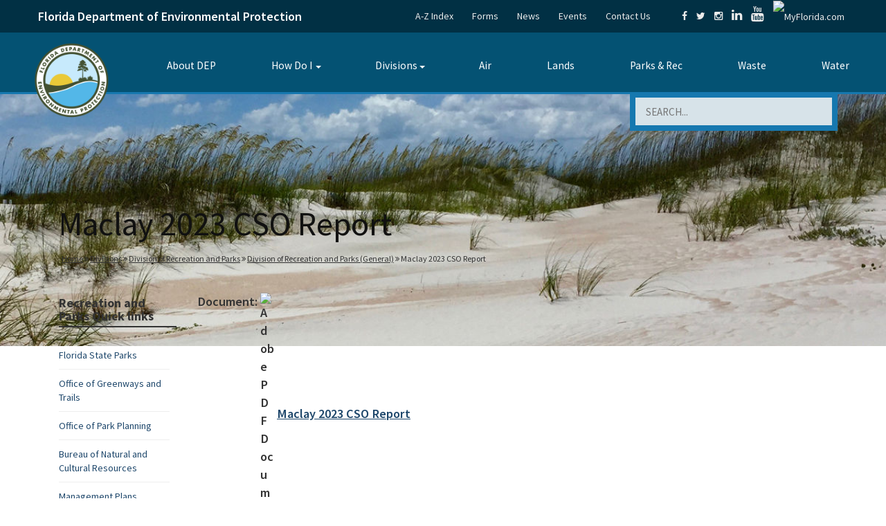

--- FILE ---
content_type: text/html; charset=UTF-8
request_url: https://floridadep.gov/parks/parks/documents/maclay-2023-cso-report
body_size: 16335
content:
<!DOCTYPE html>
<html lang="en" dir="ltr">
<head>
    <meta charset="utf-8" />
<script async src="https://www.googletagmanager.com/gtag/js?id=G-DZ20DMZWKM"></script>
<script>window.dataLayer = window.dataLayer || [];function gtag(){dataLayer.push(arguments)};gtag("js", new Date());gtag("set", "developer_id.dMDhkMT", true);gtag("config", "G-DZ20DMZWKM", {"groups":"default","page_placeholder":"PLACEHOLDER_page_location"});</script>
<link rel="canonical" href="https://floridadep.gov/parks/parks/documents/maclay-2023-cso-report" />
<meta name="Generator" content="Drupal 11 (https://www.drupal.org)" />
<meta name="MobileOptimized" content="width" />
<meta name="HandheldFriendly" content="true" />
<meta name="viewport" content="width=device-width, initial-scale=1, shrink-to-fit=no" />
<meta http-equiv="x-ua-compatible" content="ie=edge" />
<link rel="icon" href="/themes/custom/basic/favicon.ico" type="image/vnd.microsoft.icon" />

                    <title>Maclay 2023 CSO Report | Florida Department of Environmental Protection</title>
                <link rel="stylesheet" media="all" href="/sites/default/files/css/css_YxLdtN-uKvI4kB_eol8-hJzv1SBrlShO-XDYme2P6_k.css?delta=0&amp;language=en&amp;theme=basic&amp;include=eJw1zEEOwzAIAMEP2eZJFWCUWsXGAiI1v28O6W3nsoQxGA41Qq2Rl451FEaV1dHhHy3fMqWwuQDb3LZkZTQyy0jH_SJ0H1YruWBnPycV-eY9-0D3c6O2hyWuSJlAGPIDtpEwOQ" />
<link rel="stylesheet" media="all" href="https://cdnjs.cloudflare.com/ajax/libs/font-awesome/6.2.0/css/all.min.css" />
<link rel="stylesheet" media="all" href="/sites/default/files/css/css_tMqarpmOKEnHJ5hbAa0o6zJMHXh8ktQeWu0Y9VNbWIg.css?delta=2&amp;language=en&amp;theme=basic&amp;include=eJw1zEEOwzAIAMEP2eZJFWCUWsXGAiI1v28O6W3nsoQxGA41Qq2Rl451FEaV1dHhHy3fMqWwuQDb3LZkZTQyy0jH_SJ0H1YruWBnPycV-eY9-0D3c6O2hyWuSJlAGPIDtpEwOQ" />

            
            </js-placeholder>
        </css-placeholder>
    </head-placeholder>
    
    
        <link rel="preconnect" href="https://fonts.googleapis.com">
    <link rel="preconnect" href="https://fonts.gstatic.com" crossorigin>
    <link href="https://fonts.googleapis.com/css2?family=Source+Sans+Pro:ital,wght@0,200;0,300;0,400;0,600;0,700;0,900;1,200;1,300;1,400;1,600;1,700;1,900&display=swap"
          rel="stylesheet">
    <meta name="viewport"
          content="width=device-width, initial-scale=1.0, user-scalable=yes"/>
    <link rel="apple-touch-icon" sizes="57x57"
          href="/icons/apple-icon-57x57.png">
    <link rel="apple-touch-icon" sizes="60x60"
          href="/icons/apple-icon-60x60.png">
    <link rel="apple-touch-icon" sizes="72x72"
          href="/icons/apple-icon-72x72.png">
    <link rel="apple-touch-icon" sizes="76x76"
          href="/icons/apple-icon-76x76.png">
    <link rel="apple-touch-icon" sizes="114x114"
          href="/icons/apple-icon-114x114.png">
    <link rel="apple-touch-icon" sizes="120x120"
          href="/icons/apple-icon-120x120.png">
    <link rel="apple-touch-icon" sizes="144x144"
          href="/icons/apple-icon-144x144.png">
    <link rel="apple-touch-icon" sizes="152x152"
          href="/icons/apple-icon-152x152.png">
    <link rel="apple-touch-icon" sizes="180x180"
          href="/icons/apple-icon-180x180.png">
    <link rel="apple-touch-icon" sizes="192x192"
          href="/icons/apple-touch-icon.png">
    <meta name="msapplication-TileImage" content="/icons/ms-icon-144x144.png">
    

        <script type="text/javascript"
            src="//code.jquery.com/jquery-1.9.1.js"></script>
    <script type='text/javascript'>
        //<![CDATA[
        jQuery(function () {
            'use strict';
            var contentWidth = jQuery('.InnerBlock').width();
            jQuery('table').each(function (i, table) {
                var InnerBlocktableWidth;
                table = jQuery(table);
                InnerBlocktableWidth = table.width();
                //if (InnerBlocktableWidth > contentWidth) {

                if (InnerBlocktableWidth > 900) {
// if the width of the table is > 900px then
// force it to be with 100%
                    table.css('width', '100%');
                }

            });

        });
        //]]>
    </script>

    <style>
        .InnerBlock {
            max-width: 1200px;
        }
    </style>

    
    
    <script type="text/javascript">
        var _monsido = _monsido || [];
        _monsido.push(['_setDomainToken', 'e4Vd_9zB8WX_1vOb-rxrdw']);
        _monsido.push(['_withStatistics', 'true']);
    </script>
    <script src="//cdn.monsido.com/tool/javascripts/monsido.js"></script>
    <script async
            src="https://www.googletagmanager.com/gtag/js?id=DC-9431820"></script>
    <script>
        window.dataLayer = window.dataLayer || [];

        function gtag() {
            dataLayer.push(arguments);
        }

        gtag('js', new Date());

        gtag('config', 'DC-9431820');
    </script>
    <script>
        var isIE = false;
        var ua = window.navigator.userAgent;
        // Method #1: Detect IE 10 and IE 11
        var old_ie = ua.indexOf('MSIE ');
        var new_ie = ua.indexOf('Trident/');

        if ((old_ie > -1) || (new_ie > -1)) {
            isIE = true;
        }

        if (isIE) {
            //IE specific code goes here
        }

        let showBrowserAlert = (function () {
            if (document.querySelector('.unsupported-browser')) {
                let d = document.getElementsByClassName('unsupported-browser');

                is_IE11 = isIE;

                if (is_IE11) {
                    d[0].innerHTML = '<div class="view view--system-emergency-alerts view--display-system_alerts"><div class="view__content"><div class="view__row"><div class="alert"><div class="l-constrain"><div class="alert__content"><div class="alert__title">Outdated Browser</div><br /><div class="alert__text"><p><strong>You are currently using Internet Explorer</strong>. Some features on this page require the use of a different browser. Please use: <strong>Chrome, FireFox, or Edge.</strong></p></div></div></div></div></div></div></div>';
                    d[0].style.display = 'block';
                } else {
                    d[0].innerHTML = '';
                    d[0].style.display = 'none';
                }
            }
        });
        document.addEventListener('DOMContentLoaded', showBrowserAlert);
    </script>
</head>
    <body class="layout-one-sidebar layout-sidebar-first page-node-37362 role--anonymous with-subnav sidebar-first one-sidebar">
<div id="skip">
    <a href="#main-menu" class="visually-hidden focusable skip-link">
        Skip to main navigation
    </a>
</div>
<div class="page-content">
    
      <div class="dialog-off-canvas-main-canvas" data-off-canvas-main-canvas>
    

<div class="print-on-mobile" style="text-align: center;">
    <img src="/themes/custom/basic/images/print-banner2.png"
         alt="Florida Department of Environmental Protection"
         style="max-width: 100%; height: auto;">
</div>
<header id="header" >
    <div id="backtothetop"></div>
            <div class="top-bar">
        <div class="container">
            <div id="darkBlueHeaderRow" class="row">
                <div id="darkBlueHeaderTitle" class="col-sm-5 col-xs-5 mobilefull">
                    <p>
                        <span>
                          <a href="/" class="title-logo" style="color:#fff; text-decoration:none;">Florida Department of Environmental Protection</a>
                        </span>
                    </p>
                </div>
                <div id="darkBlueHeaderLinks" class="col-lg-7 col-md-6 col-xs-6 text-right mobilehide no-print">
                    <ul class="extra-links">
                        <li><a href="/a-z-index">A-Z Index</a></li>
                        <li><a href="/forms">Forms</a></li>
                        <li><a href="/comm/press-office">News</a></li>
                        <li><a href="/events">Events</a></li>
                        <li><a href="/contact-us">Contact Us</a></li>
                    </ul>
                    <ul class="social-share">
                        <li><a href="https://www.facebook.com/FLDEP/"
                               target="_blank"
                               title="Connect with DEP on Facebook"><em
                                        class="fa fa-facebook"></em></a></li>
                        <li><a href="https://twitter.com/FLDEPNews"
                               target="_blank"
                               title="Connect with DEP on Twitter"><em
                                        class="fa fa-twitter"></em></a></li>
                        <li><a href="https://www.instagram.com/fl.dep/?hl=en"
                               target="_blank"
                               title="Connect with DEP on Instagram"><em
                                        class="fa fa-instagram"></em></a></li>
                        <li>
                            <a href="https://www.linkedin.com/company/florida-department-of-environmental-protection/mycompany/?viewAsMember=true"
                               target="_blank"
                               title="Connect with DEP on LinkedIn"><em
                                        class="fa fa-linkedin"
                                        style="font-size: 18px;"></em></a></li>
                        <li><a href="https://www.youtube.com/user/DEPFlorida"
                               target="_blank"
                               title="Watch DEP Videos on Youtube"><em
                                        class="fa fa-youtube"
                                        style="font-size: 22px;"></em></a></li>
                        <li><a href="http://www.myflorida.com/" target="_blank"
                               title="MyFlorida.com"><img
                                        src="/themes/custom/basic/images/myfloridadotcom.png"
                                        alt="MyFlorida.com" width="40"
                                        style="width: 40px;"></a></li>
                    </ul>
                </div>
            </div>
        </div>
    </div>
    <div style="clear: both;"></div>
    <!-- weird menu issues below -->
    <div class="container mobilefullsides data-offset-top">
        <nav class="navbar" role="banner">
            <div class="navbar-header">
                <button type="button" class="navbar-toggle"
                        data-toggle="collapse" data-target=".navbar-collapse">
                    <span class="sr-only">MENU</span>
                    <span class="icon-bar"></span>
                    <span class="icon-bar"></span>
                    <span class="icon-bar"></span>
                </button>
                <div class="navbar-brand" style="vertical-align: top;">
                                            <a href="/" title="Florida Department of Environmental Protection" rel="home" id="logo">
                            <img src=/sites/default/files/new_logo_0.png alt="Florida Department of Environmental Protection">
                        </a>
                                    </div>
            </div>
                                    <div class="navbar-collapse navbar-right">
                <div class="" id="block-mainmenu-4" data-bid="">


                    <style type="text/css">
                        .tbm.animate .tbm-item > .tbm-submenu, .tbm.animate.slide .tbm-item > .tbm-submenu > div {
                            transition-delay: 200ms;  -webkit-transition-delay: 200ms;  -ms-transition-delay: 200ms;  -o-transition-delay: 200ms;  transition-duration: 400ms;  -webkit-transition-duration: 400ms;  -ms-transition-duration: 400ms;  -o-transition-duration: 400ms;
                        }
                    </style>
                    <nav class="tbm tbm-main tbm-arrows animate fading" id="tbm-main" data-breakpoint="1200" data-duration="400" data-delay="200" aria-label="main navigation">
                        <button class="tbm-button" type="button">
      <span class="tbm-button-container">
        <span></span>
        <span></span>
        <span></span>
        <span></span>
      </span>
                        </button>
                        <div class="tbm-collapse  always-show">
                            <ul class="tbm-nav level-0 items-8" role="list">
                                <li class="tbm-item level-1" aria-level="1">
                                    <div class="tbm-link-container">
                                        <a href="/sec/sec/content/about-dep" class="tbm-link level-1">
                                            About DEP
                                        </a>
                                    </div>

                                </li>

                                <li class="tbm-item level-1 tbm-item--has-dropdown" aria-level="1">
                                    <div class="tbm-link-container">
                                        <a href="/how-do-i" class="tbm-link level-1 tbm-toggle" title="How Do I" aria-expanded="false">
                                            How Do I
                                        </a>
                                        <button class="tbm-submenu-toggle always-show"><span class="visually-hidden">Toggle submenu</span></button>
                                    </div>
                                    <div class="tbm-submenu tbm-item-child" role="list">
                                        <div class="tbm-row">
                                            <div class="tbm-column span3">
                                                <div class="tbm-column-inner">
                                                    <ul class="tbm-subnav level-1 items-9" role="list">
                                                        <li class="tbm-item level-2" aria-level="2">
                                                            <div class="tbm-link-container">
                                                                <a href="https://www.fldepportal.com/DepPortal/go/home" class="tbm-link level-2" rel="noreferrer">
                                                                    Apply for a Permit
                                                                </a>
                                                            </div>

                                                        </li>

                                                        <li class="tbm-item level-2" aria-level="2">
                                                            <div class="tbm-link-container">
                                                                <a href="/adm/hr/content/join-dep-team" class="tbm-link level-2">
                                                                    Apply for a Job with DEP
                                                                </a>
                                                            </div>

                                                        </li>

                                                        <li class="tbm-item level-2" aria-level="2">
                                                            <div class="tbm-link-container">
                                                                <a href="https://www.fldepportal.com/go/" class="tbm-link level-2" rel="noreferrer">
                                                                    Access the DEP Business Portal
                                                                </a>
                                                            </div>

                                                        </li>

                                                        <li class="tbm-item level-2" aria-level="2">
                                                            <div class="tbm-link-container">
                                                                <a href="/waste/petroleum-restoration" class="tbm-link level-2">
                                                                    Clean Up Sites Contaminated by Petroleum
                                                                </a>
                                                            </div>

                                                        </li>

                                                        <li class="tbm-item level-2" aria-level="2">
                                                            <div class="tbm-link-container">
                                                                <a href="/otis/enterprise-application-services/content/geographic-information-systems-gis" class="tbm-link level-2">
                                                                    Contact Geographic Information Systems (GIS)
                                                                </a>
                                                            </div>

                                                        </li>

                                                        <li class="tbm-item level-2" aria-level="2">
                                                            <div class="tbm-link-container">
                                                                <a href="/otis/enterprise-application-services/content/florida-geographic-information-office-0" class="tbm-link level-2">
                                                                    Contact the GIO
                                                                </a>
                                                            </div>

                                                        </li>

                                                        <li class="tbm-item level-2" aria-level="2">
                                                            <div class="tbm-link-container">
                                                                <a href="/waste/permitting-compliance-assistance/content/pharmaceutical-waste-management-businesses-and" class="tbm-link level-2">
                                                                    Dispose of Unwanted Medicine
                                                                </a>
                                                            </div>

                                                        </li>

                                                        <li class="tbm-item level-2" aria-level="2">
                                                            <div class="tbm-link-container">
                                                                <a href="/dear/quality-assurance/content/dep-sops" class="tbm-link level-2">
                                                                    Find DEP Standard Operating Procedures
                                                                </a>
                                                            </div>

                                                        </li>

                                                        <li class="tbm-item level-2" aria-level="2">
                                                            <div class="tbm-link-container">
                                                                <a href="/sec/sec/content/permit-applications-under-review" class="tbm-link level-2">
                                                                    Find a Permit
                                                                </a>
                                                            </div>

                                                        </li>

                                                    </ul>

                                                </div>
                                            </div>

                                            <div class="tbm-column span3">
                                                <div class="tbm-column-inner">
                                                    <ul class="tbm-subnav level-1 items-6" role="list">
                                                        <li class="tbm-item level-2" aria-level="2">
                                                            <div class="tbm-link-container">
                                                                <a href="/springs/visit" class="tbm-link level-2">
                                                                    Find a Spring
                                                                </a>
                                                            </div>

                                                        </li>

                                                        <li class="tbm-item level-2" aria-level="2">
                                                            <div class="tbm-link-container">
                                                                <a href="/comm/comm/content/dep-hurricane-information" class="tbm-link level-2">
                                                                    Find Hurricane Information
                                                                </a>
                                                            </div>

                                                        </li>

                                                        <li class="tbm-item level-2" aria-level="2">
                                                            <div class="tbm-link-container">
                                                                <a href="/Parks-Rec-Topics" class="tbm-link level-2">
                                                                    Find Parks, Trails &amp; Recreation Areas
                                                                </a>
                                                            </div>

                                                        </li>

                                                        <li class="tbm-item level-2" aria-level="2">
                                                            <div class="tbm-link-container">
                                                                <a href="/owper/water-policy/content/water-supply" class="tbm-link level-2">
                                                                    Find Water Supply Plans
                                                                </a>
                                                            </div>

                                                        </li>

                                                        <li class="tbm-item level-2" aria-level="2">
                                                            <div class="tbm-link-container">
                                                                <a href="/comm/comm/content/florida-beach-access" class="tbm-link level-2">
                                                                    Florida Beach Access
                                                                </a>
                                                            </div>

                                                        </li>

                                                        <li class="tbm-item level-2" aria-level="2">
                                                            <div class="tbm-link-container">
                                                                <a href="http://geodata.dep.state.fl.us/" class="tbm-link level-2" rel="noreferrer">
                                                                    Get GIS Data
                                                                </a>
                                                            </div>

                                                        </li>

                                                        <li class="tbm-item level-2" aria-level="2">
                                                            <div class="tbm-link-container">
                                                                <a href="/air/air-director/content/demp-volkswagen-settlement-and-dera" class="tbm-link level-2">
                                                                    Get Information About the Volkswagen Settlement, Florida Mitigation Fund
                                                                </a>
                                                            </div>

                                                        </li>

                                                    </ul>

                                                </div>
                                            </div>

                                            <div class="tbm-column span3">
                                                <div class="tbm-column-inner">
                                                    <ul class="tbm-subnav level-1 items-4" role="list">
                                                        <li class="tbm-item level-2" aria-level="2">
                                                            <div class="tbm-link-container">
                                                                <a href="/water/certification-restoration/content/water-and-domestic-wastewater-operator-certification" class="tbm-link level-2">
                                                                    Get Training and Certifications
                                                                </a>
                                                            </div>

                                                        </li>

                                                        <li class="tbm-item level-2" aria-level="2">
                                                            <div class="tbm-link-container">
                                                                <a href="/rcp/coral" class="tbm-link level-2">
                                                                    Learn about Florida’s Coral Reefs
                                                                </a>
                                                            </div>

                                                        </li>

                                                        <li class="tbm-item level-2" aria-level="2">
                                                            <div class="tbm-link-container">
                                                                <a href="/springs/protect-restore/content/protecting-floridas-springs" class="tbm-link level-2">
                                                                    Learn about Septic Tanks
                                                                </a>
                                                            </div>

                                                        </li>

                                                        <li class="tbm-item level-2" aria-level="2">
                                                            <div class="tbm-link-container">
                                                                <a href="/fgs/sinkholes" class="tbm-link level-2">
                                                                    Learn about Sinkholes
                                                                </a>
                                                            </div>

                                                        </li>

                                                        <li class="tbm-item level-2" aria-level="2">
                                                            <div class="tbm-link-container">
                                                                <a href="/water/water/content/wastewater-florida" class="tbm-link level-2">
                                                                    Learn about Wastewater Management
                                                                </a>
                                                            </div>

                                                        </li>

                                                        <li class="tbm-item level-2" aria-level="2">
                                                            <div class="tbm-link-container">
                                                                <a href="/waste" class="tbm-link level-2">
                                                                    Protect the Environment from Solid and Hazardous Wastes
                                                                </a>
                                                            </div>

                                                        </li>

                                                    </ul>

                                                </div>
                                            </div>

                                            <div class="tbm-column span3">
                                                <div class="tbm-column-inner">
                                                    <ul class="tbm-subnav level-1 items-8" role="list">
                                                        <li class="tbm-item level-2" aria-level="2">
                                                            <div class="tbm-link-container">
                                                                <a href="/lands/bureau-real-estate-services/content/surplus-properties-sale" class="tbm-link level-2">
                                                                    Purchase Property
                                                                </a>
                                                            </div>

                                                        </li>

                                                        <li class="tbm-item level-2" aria-level="2">
                                                            <div class="tbm-link-container">
                                                                <a href="/dear/florida-dep-laboratory" class="tbm-link level-2">
                                                                    Receive Analytical Lab Services
                                                                </a>
                                                            </div>

                                                        </li>

                                                        <li class="tbm-item level-2" aria-level="2">
                                                            <div class="tbm-link-container">
                                                                <a href="http://www.surveygizmo.com/s3/3444948/Algal-Bloom-Reporting-Form" class="tbm-link level-2" rel="noreferrer">
                                                                    Report Algal Blooms
                                                                </a>
                                                            </div>

                                                        </li>

                                                        <li class="tbm-item level-2" aria-level="2">
                                                            <div class="tbm-link-container">
                                                                <a href="https://survey.alchemer.com/s3/8284335/Florida-Weather-Modification-Reports" class="tbm-link level-2" rel="noreferrer">
                                                                    Report Suspected Weather Modification Activities
                                                                </a>
                                                            </div>

                                                        </li>

                                                        <li class="tbm-item level-2" aria-level="2">
                                                            <div class="tbm-link-container">
                                                                <a href="/fgs" class="tbm-link level-2">
                                                                    Research Florida Geology
                                                                </a>
                                                            </div>

                                                        </li>

                                                        <li class="tbm-item level-2" aria-level="2">
                                                            <div class="tbm-link-container">
                                                                <a href="/ogc/ogc/content/rules" class="tbm-link level-2">
                                                                    Review Agency Rules
                                                                </a>
                                                            </div>

                                                        </li>

                                                        <li class="tbm-item level-2" aria-level="2">
                                                            <div class="tbm-link-container">
                                                                <a href="/sec/sec/content/public-notice-pollution" class="tbm-link level-2">
                                                                    See Pollution Notices
                                                                </a>
                                                            </div>

                                                        </li>

                                                        <li class="tbm-item level-2" aria-level="2">
                                                            <div class="tbm-link-container">
                                                                <a href="/sec/sec/content/equal-opportunity-nondiscrimination" class="tbm-link level-2">
                                                                    Submit a Nondiscrimination Complaint
                                                                </a>
                                                            </div>

                                                        </li>

                                                        <li class="tbm-item level-2" aria-level="2">
                                                            <div class="tbm-link-container">
                                                                <a href="http://fdep.maps.arcgis.com/home/index.html" class="tbm-link level-2" rel="noreferrer">
                                                                    View DEP's Interactive Maps
                                                                </a>
                                                            </div>

                                                        </li>

                                                    </ul>

                                                </div>
                                            </div>

                                        </div>

                                    </div>

                                </li>

                                <li class="tbm-item level-1 tbm-left tbm-item--has-dropdown" aria-level="1">
                                    <div class="tbm-link-container">
                                        <a href="/divisions" class="tbm-link level-1 tbm-toggle" aria-expanded="false">
                                            Divisions
                                        </a>
                                        <button class="tbm-submenu-toggle always-show"><span class="visually-hidden">Toggle submenu</span></button>
                                    </div>
                                    <div class="tbm-submenu tbm-item-child tbm-has-width" style="width: 1050px;" role="list">
                                        <div class="tbm-row">
                                            <div class="tbm-column span3">
                                                <div class="tbm-column-inner">
                                                    <ul class="tbm-subnav level-1 items-11" role="list">
                                                        <li class="tbm-item level-2" aria-level="2">
                                                            <div class="tbm-link-container">
                                                                <a href="/adm" class="tbm-link level-2">
                                                                    Administrative Services
                                                                </a>
                                                            </div>

                                                        </li>

                                                        <li class="tbm-item level-2" aria-level="2">
                                                            <div class="tbm-link-container">
                                                                <a href="/air" class="tbm-link level-2">
                                                                    Air Resource Management
                                                                </a>
                                                            </div>

                                                        </li>

                                                        <li class="tbm-item level-2" aria-level="2">
                                                            <div class="tbm-link-container">
                                                                <a href="/cab" class="tbm-link level-2">
                                                                    Cabinet Affairs
                                                                </a>
                                                            </div>

                                                        </li>

                                                        <li class="tbm-item level-2" aria-level="2">
                                                            <div class="tbm-link-container">
                                                                <a href="/comm" class="tbm-link level-2">
                                                                    Communications
                                                                </a>
                                                            </div>

                                                        </li>

                                                        <li class="tbm-item level-2" aria-level="2">
                                                            <div class="tbm-link-container">
                                                                <a href="/eco-rest" class="tbm-link level-2">
                                                                    Ecosystems Restoration
                                                                </a>
                                                            </div>

                                                        </li>

                                                        <li class="tbm-item level-2" aria-level="2">
                                                            <div class="tbm-link-container">
                                                                <a href="/oeat" class="tbm-link level-2">
                                                                    Environmental Accountability and Transparency
                                                                </a>
                                                            </div>

                                                        </li>

                                                        <li class="tbm-item level-2" aria-level="2">
                                                            <div class="tbm-link-container">
                                                                <a href="/dear" class="tbm-link level-2">
                                                                    Environmental Assessment and Restoration
                                                                </a>
                                                            </div>

                                                        </li>

                                                        <li class="tbm-item level-2" aria-level="2">
                                                            <div class="tbm-link-container">
                                                                <a href="/fgs" class="tbm-link level-2">
                                                                    Florida Geological Survey
                                                                </a>
                                                            </div>

                                                        </li>



                                                    </ul>

                                                </div>
                                            </div>

                                            <div class="tbm-column span3">
                                                <div class="tbm-column-inner">
                                                    <ul class="tbm-subnav level-1 items-9" role="list">
                                                        <li class="tbm-item level-2" aria-level="2">
                                                            <div class="tbm-link-container">
                                                                <a href="/ogc" class="tbm-link level-2">
                                                                    General Counsel
                                                                </a>
                                                            </div>

                                                        </li>

                                                        <li class="tbm-item level-2" aria-level="2">
                                                            <div class="tbm-link-container">
                                                                <a href="/oig" class="tbm-link level-2">
                                                                    Inspector General
                                                                </a>
                                                            </div>

                                                        </li>
                                                        <li class="tbm-item level-2" aria-level="2">
                                                            <div class="tbm-link-container">
                                                                <a href="/oip" class="tbm-link level-2">
                                                                    Intergovernmental Programs
                                                                </a>
                                                            </div>

                                                        </li>

                                                        <li class="tbm-item level-2" aria-level="2">
                                                            <div class="tbm-link-container">
                                                                <a href="/land-and-rec" class="tbm-link level-2">
                                                                    Land and Recreation
                                                                </a>
                                                            </div>

                                                        </li>

                                                      <li class="tbm-item level-2" aria-level="2">
                                                        <div class="tbm-link-container">
                                                          <a href="/dle" class="tbm-link level-2">
                                                            Law Enforcement
                                                          </a>
                                                        </div>

                                                      </li>


                                                        <li class="tbm-item level-2" aria-level="2">
                                                            <div class="tbm-link-container">
                                                                <a href="/ola" class="tbm-link level-2">
                                                                    Legislative Affairs
                                                                </a>
                                                            </div>

                                                        </li>

                                                        <li class="tbm-item level-2" aria-level="2">
                                                            <div class="tbm-link-container">
                                                                <a href="/sec" class="tbm-link level-2">
                                                                    Office of the Secretary
                                                                </a>
                                                            </div>

                                                        </li>

                                                        <li class="tbm-item level-2" aria-level="2">
                                                            <div class="tbm-link-container">
                                                                <a href="/comm/ombudsman-public-services" class="tbm-link level-2">
                                                                    Ombudsman and Public Services
                                                                </a>
                                                            </div>

                                                        </li>

                                                        <li class="tbm-item level-2" aria-level="2">
                                                            <div class="tbm-link-container">
                                                                <a href="/parks" class="tbm-link level-2">
                                                                    Recreation and Parks
                                                                </a>
                                                            </div>

                                                        </li>

                                                        <li class="tbm-item level-2" aria-level="2">
                                                            <div class="tbm-link-container">
                                                                <a href="/regulatory" class="tbm-link level-2">
                                                                    Regulatory Programs
                                                                </a>
                                                            </div>

                                                        </li>



                                                    </ul>

                                                </div>
                                            </div>

                                            <div class="tbm-column span3">
                                                <div class="tbm-column-inner">
                                                    <ul class="tbm-subnav level-1 items-7" role="list">
                                                        <li class="tbm-item level-2" aria-level="2">
                                                            <div class="tbm-link-container">
                                                                <a href="/rcp" class="tbm-link level-2">
                                                                    Resilience and Coastal Protection
                                                                </a>
                                                            </div>

                                                        </li>

                                                        <li class="tbm-item level-2" aria-level="2">
                                                            <div class="tbm-link-container">
                                                                <a href="/springs" class="tbm-link level-2">
                                                                    Springs
                                                                </a>
                                                            </div>

                                                        </li>
                                                        <li class="tbm-item level-2" aria-level="2">
                                                            <div class="tbm-link-container">
                                                                <a href="/lands" class="tbm-link level-2">
                                                                    State Lands
                                                                </a>
                                                            </div>

                                                        </li>

                                                        <li class="tbm-item level-2" aria-level="2">
                                                            <div class="tbm-link-container">
                                                                <a href="/otis" class="tbm-link level-2">
                                                                    Technology and Information Services
                                                                </a>
                                                            </div>

                                                        </li>

                                                        <li class="tbm-item level-2" aria-level="2">
                                                            <div class="tbm-link-container">
                                                                <a href="/waste" class="tbm-link level-2">
                                                                    Waste Management
                                                                </a>
                                                            </div>

                                                        </li>

                                                        <li class="tbm-item level-2" aria-level="2">
                                                            <div class="tbm-link-container">
                                                                <a href="/water-policy" class="tbm-link level-2">
                                                                    Water Policy and Ecosystems Restoration
                                                                </a>
                                                            </div>

                                                        </li>

                                                        <li class="tbm-item level-2" aria-level="2">
                                                            <div class="tbm-link-container">
                                                                <a href="/water" class="tbm-link level-2">
                                                                    Water Resource Management
                                                                </a>
                                                            </div>

                                                        </li>

                                                        <li class="tbm-item level-2" aria-level="2">
                                                            <div class="tbm-link-container">
                                                                <a href="/wra" class="tbm-link level-2">
                                                                    Water Restoration Assistance
                                                                </a>
                                                            </div>

                                                        </li>

                                                    </ul>

                                                </div>
                                            </div>

                                            <div class="tbm-column span3">
                                                <div class="tbm-column-inner">
                                                    <ul class="tbm-subnav level-1 items-1" role="list">
                                                        <li class="tbm-item level-2 tbm-group" aria-level="2">
                                                            <div class="tbm-link-container">
                                                                <a href="/comm/comm/content/districts" class="tbm-link level-2 tbm-group-title" aria-expanded="false">
                                                                    Districts
                                                                </a>
                                                            </div>
                                                            <div class="tbm-group-container tbm-item-child" role="list">
                                                                <div class="tbm-row">
                                                                    <div class="tbm-column span12">
                                                                        <div class="tbm-column-inner">
                                                                            <ul class="tbm-subnav level-2 items-6" role="list">
                                                                                <li class="tbm-item level-3" aria-level="3">
                                                                                    <div class="tbm-link-container">
                                                                                        <a href="/central" class="tbm-link level-3">
                                                                                            Central District
                                                                                        </a>
                                                                                    </div>

                                                                                </li>

                                                                                <li class="tbm-item level-3" aria-level="3">
                                                                                    <div class="tbm-link-container">
                                                                                        <a href="/northeast" class="tbm-link level-3">
                                                                                            Northeast District
                                                                                        </a>
                                                                                    </div>

                                                                                </li>

                                                                                <li class="tbm-item level-3" aria-level="3">
                                                                                    <div class="tbm-link-container">
                                                                                        <a href="/northwest" class="tbm-link level-3">
                                                                                            Northwest District
                                                                                        </a>
                                                                                    </div>

                                                                                </li>

                                                                                <li class="tbm-item level-3" aria-level="3">
                                                                                    <div class="tbm-link-container">
                                                                                        <a href="/south" class="tbm-link level-3">
                                                                                            South District
                                                                                        </a>
                                                                                    </div>

                                                                                </li>

                                                                                <li class="tbm-item level-3" aria-level="3">
                                                                                    <div class="tbm-link-container">
                                                                                        <a href="/southeast" class="tbm-link level-3">
                                                                                            Southeast District
                                                                                        </a>
                                                                                    </div>

                                                                                </li>

                                                                                <li class="tbm-item level-3" aria-level="3">
                                                                                    <div class="tbm-link-container">
                                                                                        <a href="/southwest" class="tbm-link level-3">
                                                                                            Southwest District
                                                                                        </a>
                                                                                    </div>

                                                                                </li>

                                                                            </ul>

                                                                        </div>
                                                                    </div>

                                                                </div>

                                                            </div>

                                                        </li>

                                                    </ul>

                                                </div>
                                            </div>

                                        </div>

                                    </div>

                                </li>

                                <li class="tbm-item level-1" aria-level="1">
                                    <div class="tbm-link-container">
                                        <a href="/Air-Topics" class="tbm-link level-1" title="Air Topics">
                                            Air
                                        </a>
                                    </div>

                                </li>

                                <li class="tbm-item level-1" aria-level="1">
                                    <div class="tbm-link-container">
                                        <a href="/Lands-Topics" class="tbm-link level-1" title="Lands Topics">
                                            Lands
                                        </a>
                                    </div>

                                </li>

                                <li class="tbm-item level-1" aria-level="1">
                                    <div class="tbm-link-container">
                                        <a href="/Parks-Rec-Topics" class="tbm-link level-1" title="Parks &amp; Rec">
                                            Parks &amp; Rec
                                        </a>
                                    </div>

                                </li>

                                <li class="tbm-item level-1" aria-level="1">
                                    <div class="tbm-link-container">
                                        <a href="/Waste-Topics" class="tbm-link level-1" title="Waste">
                                            Waste
                                        </a>
                                    </div>

                                </li>

                                <li class="tbm-item level-1" aria-level="1">
                                    <div class="tbm-link-container">
                                        <a href="/Water-Topics" class="tbm-link level-1" title="Water">
                                            Water
                                        </a>
                                    </div>

                                </li>

                            </ul>

                        </div>
                    </nav>

                    <script>
                        if (window.matchMedia("(max-width: 1200px)").matches) {
                            document.getElementById("tbm-main").classList.add('tbm--mobile');
                        }


                    </script>

                </div>

            </div>
                    </nav>

    </div>
    <div class="container mobilefullwidth">
        <div class="Header-bottom-inputs">
            <noscript class="noscriptstyle">
                <p>Your JavaScript is turned off
                    <a href="/js" style="text-decoration: underline;">limiting this website’s functionality</a>
                </p>
            </noscript>
                                                    <form  class="SearchBlock no-print"
                  action="/search/site"
                  method="get"
                  id="search-form"
                  accept-charset="UTF-8">
                <label for="edit-keys-header" style="z-index: -1; position: absolute; left: 0;">Search</label>
                <input type="text"
                       id="edit-keys-header"
                       name="keys"
                       value=""
                       size="40"
                       maxlength="255"
                       class="form-text"
                       placeholder="SEARCH..."
                       title="Search"/>
                <input type="submit"
                       id="edit-submit"
                       name="op"
                       value=""
                       class="form-submit"/>
            </form>
        </div>
    </div>
</header>

<div id="main-content"></div>




<style>
    .field-name-field-campaign-page-logo {
        max-width: 350px;
        float: right;
    }
</style>

<div id="Wrapper">
            <div class="MainBlock">
                            <div class="mainBanner no-print"
                     style="background: url(/sites/default/files/media-folders/media-root/Anastasia_contest_Judy%20Barrett.jpg) no-repeat; background-size: cover;">
                </div>
                <div class="miniBanner no-print">
                    <img src="/sites/default/files/media-folders/media-root/Anastasia_contest_Judy%20Barrett.jpg" alt=" Page Banner"/>
                </div>
                        <div class="container pagefold">
                <div class="InnerBlock">
                                                                <h1>Maclay 2023 CSO Report</h1>
                                                                <div class="breadcrumb">
                              <div class=""  id="block-breadcrumbs"data-bid="">
    
        
    
  <nav role="navigation" aria-label="breadcrumb" style="">
  <ol class="breadcrumb">
            <li class="breadcrumb-item">
        <a href="/">Home</a>
      </li>
                <li class="breadcrumb-item">
        <a href="/divisions">Divisions</a>
      </li>
                <li class="breadcrumb-item">
        <a href="/Parks">Division of Recreation and Parks</a>
      </li>
                <li class="breadcrumb-item">
        <a href="/Parks/Parks">Division of Recreation and Parks (General)</a>
      </li>
                <li class="breadcrumb-item active">
        Maclay 2023 CSO Report
      </li>
        </ol>
</nav>


</div>

                        </div>
                                                            <div class="InnerBlockWhite">
                        <div class="row WaterServices">
                                                                                                                        <div class="col-lg-2 sidebar sidebar1" style="padding-left: 0 !important;">
                                      <div class=""  id="block-quicklinkssidebar--2"data-bid="">
    
        
    <div class="panel-pane pane-views pane-program-menu quicklinks">
    <h2 class="pane-title">Recreation and Parks Quick links</h2>
    <div class="pane-content">
        <div class="item-list">
            <ul>
                                                                                                            <li>
                                                                    <a href="https://www.floridastateparks.org/">Florida State Parks</a>
                                                            </li>
                                                                                                                                                        <li>
                                                                    <a href="/parks/ogt">Office of Greenways and Trails</a>
                                                            </li>
                                                                                                                                                        <li>
                                                                    <a href="/parks/parks-office-park-planning">Office of Park Planning</a>
                                                            </li>
                                                                                                                                                        <li>
                                                                    <a href="/parks/bureau-natural-cultural-affairs">Bureau of Natural and Cultural Resources</a>
                                                            </li>
                                                                                                                                                        <li>
                                                                    <a href="/parks/unit-management-plans">Management Plans</a>
                                                            </li>
                                                                                                                                                        <li>
                                                                    <a href="/parks/florida-scorp-outdoor-recreation-florida">Statewide Comprehensive Outdoor Recreation Plan (SCORP)</a>
                                                            </li>
                                                                                                                                                        <li>
                                                                    <a href="/parks/parks-office-park-planning/content/land-and-recreation-grant-programs">Florida Recreational Assistance Development Program (FRDAP)</a>
                                                            </li>
                                                                                                                                                        <li>
                                                                    <a href="https://reserve.floridastateparks.org/Web/">Overnight Reservations</a>
                                                            </li>
                                                                                                                                                        <li>
                                                                    <a href="https://www.floridastateparks.org/get-involved">Volunteer</a>
                                                            </li>
                                                                                                                                                        <li>
                                                                    <a href="https://www.floridastateparks.org/get-involved/friends-groups">Citizen Support Organizations</a>
                                                            </li>
                                                                                                                                                        <li>
                                                                    <a href="http://www.floridastateparksfoundation.org">Florida State Parks Foundation</a>
                                                            </li>
                                                                                                                                                        <li>
                                                                    <a href="https://www.floridastateparks.org/access-for-all/opdmd-policy">Accessibility and Inclusion</a>
                                                            </li>
                                                                                                                                                        <li>
                                                                    <a href="https://floridadep.gov/events/">Public Workshops and Meetings</a>
                                                            </li>
                                                                                                                                                        <li>
                                                                    <a href="/division-content/Parks">All Recreation and Parks content</a>
                                                            </li>
                                                                        </ul>
        </div>
    </div>
</div>

<div class="quicklinksmore" style="position: relative; width: 220px; margin: 0 auto 50px; text-align: center; left: 0">Scroll for More Quick Links</div>


</div>

                                </div>
                                                        <div class="main-content sidebar2 col-lg-9">
                                                                                                    <div class="contentarea">
                                          <div data-drupal-messages-fallback class="hidden"></div><div class=""  id="block-basic-system-main"data-bid="">
    
        
    <article data-history-node-id="37362" about="/parks/parks/documents/maclay-2023-cso-report">
    
        
    <div>
        <div class="body">
                            <div class="panel-pane pane-entity-field pane-node-field-document margin-bottom10">
                    <div class="pane-content">
                        <div class="field field-name-field-document field-type-file field-label-inline clearfix">
                            <div class="field-label">Document:&nbsp;</div>
                            <div class="field-items">
                                <div class="field-item even">
                                <span class="file">
                                    <img class="file-icon" alt="Adobe PDF Document" title="Adobe PDF Document"
                                         src="/themes/custom/basic/icons/application-pdf.png">
                                    <a href="https://floridadep.gov/sites/default/files/Maclay%202023%20CSO%20Report_0.pdf" type="application/pdf" title="Maclay 2023 CSO Report"
                                       target="_blank" rel="noopener noreferrer">
                                        Maclay 2023 CSO Report
                                    </a>
                                </span>
                                </div>
                            </div>
                        </div>
                    </div>
                </div>
                <div class="panel-separator"></div>
                        
  <div class="field field--name-field-document-type field--type-entity-reference field--label-inline">
    <div class="field__label">Document Type</div>
              <div class="field__item">Report</div>
          </div>

            <div class="clearfix text-formatted field field--name-field-description field--type-text-with-summary field--label-hidden field__item"><p>Maclay 2023 CSO Report</p></div>
      
        </div>
        <div class="other-details panel-pane">
            <div class="last-modified">
                <span class="title">Last Modified: </span> <span
                        class="pane-content">Friday, Dec 13, 2024 - 05:48pm</span>
            </div>
                    </div>
    </div>
</article>

</div><div class=""  id="block-basic-customcsstoaddspacebeforeupdatedmessage" class="block-content-basic"data-bid="">
    
        
    
            <div class="clearfix text-formatted field field--name-body field--type-text-with-summary field--label-hidden field__item"><style>
  .pane-node-body{
    margin-bottom: 50px;
  }
</style></div>
      
</div>

                                    </div>
                                                                                            </div>
                        </div>
                    </div>
                </div>
            </div>
        </div>
                <div class="SignupBlock no-print">
            <div class="container" style="padding-top: 10px;">
                <div class="subscribe">
                    <p><em class="fa fa-file-text-o"></em>Interested in subscribing to DEP newsletters or receiving DEP
                        updates through email?</p>
                    <a href="/subscribe" class="BtnSignup">Sign Up</a>
                </div>
            </div>
        </div>
        <div class="BottomLinks no-print">
        <div class="container">
            <div class="row mobilespace">
                <div class="col-lg-4 col-md-4 col-sm-6 col-xs-12 mobilespacing spacers widemobile">
                    <p class="footerheads">About DEP</p>
                    <p>The Florida Department of Environmental Protection is the
                        state’s lead agency for environmental management and
                        stewardship – protecting our air, water and land. The
                        vision of the Florida Department of Environmental
                        Protection is to create strong community partnerships,
                        safeguard Florida’s natural resources and enhance its
                        ecosystems.</p>
                    <a href="/about-dep" class="aboutbtn">Learn More</a>
                </div>
                <hr class="bighidden">
                <div class="col-lg-4 col-md-4 col-sm-6 col-xs-12 mobilespacing spacers">
                    <p class="footerheads">Links</p>
                    <ul>
                        <li><a href="/air-topics"><em
                                        class="fa fa-angle-right"></em>Air</a>
                        </li>
                        <li><a href="/a-z-index"><em
                                        class="fa fa-angle-right"></em>A-Z Index</a>
                        </li>
                        <li><a href="/lands-topics"><em
                                        class="fa fa-angle-right"></em>Lands</a>
                        </li>
                        <li><a href="/forms"><em class="fa fa-angle-right"></em>Forms</a>
                        </li>
                        <li><a href="/parks-rec-topics"><em
                                        class="fa fa-angle-right"></em>Parks
                                &amp; Rec</a></li>
                        <li><a href="/how-do-i"><em
                                        class="fa fa-angle-right"></em>How Do I</a>
                        </li>
                        <li><a href="/waste-topics"><em
                                        class="fa fa-angle-right"></em>Waste</a>
                        </li>
                        <li><a href="/comm/press-office"><em
                                        class="fa fa-angle-right"></em>News</a>
                        </li>
                        <li><a href="/water-topics"><em
                                        class="fa fa-angle-right"></em>Water</a>
                        </li>
                        <li><a href="/events"><em
                                        class="fa fa-angle-right"></em>Events</a>
                        </li>
                        <li><a href="/divisions"><em
                                        class="fa fa-angle-right"></em>Divisions</a>
                        </li>
                        <li style="width: 50%;"><a href="/contact-us"><em
                                        class="fa fa-angle-right"></em>Contact
                                Us</a></li>
                    </ul>
                </div>
                <div class="col-lg-4 col-md-4 col-sm-6 col-xs-12 mobilespacing spacers">
                    <p class="footerheads">Contact</p>
                    <address>
                        <span><em class="fa fa-map-marker"></em>3900 Commonwealth Boulevard<br/><span
                                    style="padding-left: 21px;">Tallahassee, Florida 32399-3000</span></span>
                        <span><em class="fa fa-envelope"></em><a
                                    href="mailto:Public.Services@FloridaDEP.gov">Public.Services@FloridaDEP.gov</a></span>
                        <span><em class="fa fa-phone"></em><a
                                    href="tel:850-245-2118">850-245-2118</a></span>
                        <a href="https://www.facebook.com/FLDEP/"
                           target="_blank" title="Connect with DEP on Facebook"><em
                                    class="fa fa-facebook"></em></a>
                        <a href="https://twitter.com/FLDEPNews" target="_blank"
                           title="Connect with DEP on Twitter"><em
                                    class="fa fa-twitter"></em></a>
                        <a href="https://www.instagram.com/fl.dep/?hl=en"
                           target="_blank"
                           title="Connect with DEP on Instagram"><em
                                    class="fa fa-instagram"></em></a>
                        <a href="https://www.linkedin.com/company/florida-department-of-environmental-protection/mycompany/?viewAsMember=true"
                           target="_blank" title="Connect with DEP on LinkedIn"><em
                                    class="fa fa-linkedin"
                                    style="font-size: 25px;"></em></a>
                        <a href="https://www.youtube.com/user/DEPFlorida"
                           target="_blank"
                           title="Watch DEP Videos on Youtube"><em
                                    class="fa fa-youtube "></em></a>
                        <a href="http://www.myflorida.com/" target="_blank"
                           title="MyFlorida.com"><img
                                    src="/themes/custom/basic/images/myfloridadotcom.png"
                                    alt="MyFlorida.com" width=50
                                    style="width: 50px;"></a>
                    </address>
                </div>
            </div>
        </div>
    </div>
    <div class="readerinfo no-print">
        <div class="backtotop">
            <a href="#backtothetop">
                <em class="fa fa-angle-double-up"></em>
                <p>Top</p>
            </a>
        </div>
        <div class="container">
            <p>Some content on this site is saved in an alternative format. The
                following icons link to free Reader/Viewer software:
                <br>
                <span style="padding: 0 24px 0 19px;">
                    <a id="pdf" href="http://get.adobe.com/reader/" title="Get Adobe Reader">PDF: <em class="fa fa-file-pdf-o"
                                                                                          alt="Get Adobe Reader"></em></a></span>|
                <span style="padding: 0 24px 0 19px;"><a id="word" href="https://products.office.com/en-US/office-online/documents-spreadsheets-presentations-office-online"
                                                         title="Get Micrsoft Word">Word: <em
                                class="fa fa-file-word-o"></em></a></span>|
                <span style="padding: 0 24px 0 19px;"><a id="excel"
                                                         href="https://products.office.com/en-US/office-online/documents-spreadsheets-presentations-office-online"
                                                         title="Get Microsoft Excel">Excel: <em
                                class="fa fa-file-excel-o"></em></a></span></p>
        </div>
    </div>
    <footer class="no-print">
                <div class="container no-print">
            <div class="copyright">&copy; Copyright 2026
                <a href="/">Florida Department of Environmental Protection</a>
            </div>
            <ul class="footermenu">
                <li>
                    
<div class="gtranslate_wrapper"></div><script>window.gtranslateSettings = {"switcher_horizontal_position":"inline","switcher_vertical_position":"inline","horizontal_position":"inline","vertical_position":"inline","float_switcher_open_direction":"top","switcher_open_direction":"top","default_language":"en","native_language_names":0,"detect_browser_language":0,"add_new_line":1,"select_language_label":"Select Language","flag_size":16,"flag_style":"2d","globe_size":60,"alt_flags":{"en":"usa"},"wrapper_selector":".gtranslate_wrapper","url_structure":"none","custom_domains":null,"languages":["en","ar","zh-TW","fr","de","it","pt","es"],"custom_css":"    .footermenu {\r\n        position: relatie;\r\n    }\r\n    .footermenu > li:first-child {\r\n        float: left;\r\n        position: absolute;\r\n        bottom: 0;\r\n       \r\n    }","switcher_text_color":"#f7f7f7","switcher_arrow_color":"#f2f2f2","switcher_border_color":"#161616","switcher_background_color":"#303030","switcher_background_shadow_color":"#474747","switcher_background_hover_color":"#3a3a3a","dropdown_text_color":"#eaeaea","dropdown_hover_color":"#748393","dropdown_background_color":"#474747","flags_location":"\/modules\/contrib\/gtranslate\/flags\/"}</script><script>(function(){var js = document.createElement('script');js.setAttribute('src', '/modules/contrib/gtranslate/js/dwf.js');js.setAttribute('data-gt-orig-url', '/parks/parks/documents/maclay-2023-cso-report');js.setAttribute('data-gt-orig-domain', 'floridadep.gov');document.body.appendChild(js);})();</script>
                </li>
                <li><a href="/accessibility-information">Accessibility</a></li>
                <li><a href="/disclaimer">Disclaimer</a></li>
                <li><a href="/privacy-statement">Privacy</a></li>
                <li><a href="/sitemap">Sitemap</a></li>
            </ul>
        </div>
    </footer>
</div>

    <script src="https://ajax.googleapis.com/ajax/libs/jquery/1.11.3/jquery.min.js"></script>


<!-- Include all compiled plugins (below), or include individual files as needed -->
<script type="text/javascript" src="/themes/custom/basic/js/bootstrap.min.js"></script>
<script>
    jQuery(document).scroll(function () {
        var y = jQuery(this).scrollTop();
        if (y > 1500) {
            jQuery('.backtotop').fadeIn();
        } else {
            jQuery('.backtotop').fadeOut();
        }
    });
</script>

<script>
    jQuery(document).ready(function () {
        if (jQuery(window).width() <= 993) {
            jQuery('<span class="downcls"></span>').insertBefore(".dropdown-toggle");

            jQuery(".dropdown .mega-dropdown-inner").hide();
            jQuery(document).on('click', '.level-1', function () {
                jQuery(this).find('.mega-dropdown-inner').toggle();
            });
        }
        jQuery(".tb-megamenu-button").click(function () {
            if (!jQuery('.navbar-collapse').hasClass('disp')) {
                jQuery('.nav-collapse').css('display', 'block');
                jQuery('.navbar-collapse').addClass('disp');
            } else {
                jQuery('.nav-collapse').css('display', 'none');
                jQuery('.nav-collapse').removeClass('collapse');
                jQuery('.navbar-collapse').removeClass('disp');
                jQuery('.nav-collapse').removeClass('in');
                jQuery('.tb-megamenu-button').removeAttr('data-toggle', 'collapse');
                jQuery(".nav-collapse").attr("style", "");
            }
        });
    });
</script>
<script>
    if (jQuery('#edit-field-program-area-tid-option-limit').is(':empty')) {
        document.getElementById("edit-field-program-area-tid-option-limit-wrapper").innerHTML = "";
    }
</script>
<script type="text/javascript">
    var number = jQuery("#owl-demo > div").length;
    if (jQuery(window).width() >= 960) {
        if (number == 2) {
            document.getElementById("owl-demo").style.width = "67%";
            document.getElementById("owl-demo").style.margin = "0 auto";
            document.write("<style>.owl-item { width:298px !important }</style>");
        } else if (number == 1) {
            document.getElementById("owl-demo").style.width = "34%";
            document.getElementById("owl-demo").style.margin = "0 auto";
            document.write("<style>.owl-item { width:298px !important }</style>");
        } else {
        }
    } else if ((jQuery(window).width() <= 959) && (jQuery(window).width() >= 800)) {
        if (number == 2) {
            document.getElementById("owl-demo").style.width = "67%";
            document.getElementById("owl-demo").style.margin = "0 auto";
            document.write("<style>.owl-item { width:38% !important }</style>");
        } else if (number == 1) {
            document.getElementById("owl-demo").style.width = "34%";
            document.getElementById("owl-demo").style.margin = "0 auto";
            document.write("<style>.owl-item { width:38% !important }</style>");
        } else {
        }
    } else {
    }
</script>
<script type="text/javascript">
    var links = jQuery(".pane-content > .item-list > ul > li").length;
    if (links == 3) {
        document.write("<style>.quicklinksmore { display:none !important;} .item-list ul li.last {margin-bottom: 0 !important}.quicklinks .pane-content {height: 160px;}</style>");
    } else if (links == 2) {
        document.write("<style>.quicklinksmore { display:none !important;} .quicklinks .pane-content {height: 109px;} .item-list ul li.last {margin-bottom: 0 !important}</style>");
    } else if (links == 1) {
        document.write("<style>.quicklinksmore { display:none !important;} .quicklinks .pane-content {height: 73px;} .item-list ul li.last {margin-bottom: 0 !important}</style>");
    } else {
    }
</script>

<script>
    jQuery(document).ready(function () {
        if (jQuery(window).width() <= 767) {
            jQuery('.viewcalw').css('display', 'none');
        }
        ;
    })
</script>

<script type="text/javascript">
    var block = jQuery(".LatestEvents > div").length;
    if (jQuery(window).width() >= 800) {
        if (block == 1) {
            document.write("<style>.LatestEvents {width: 450px; margin: 0 auto; left: 50%;}</style>");
        }
    }
</script>
<script type="text/javascript">
    if (jQuery(window).width() <= 620) {
        jQuery("table").wrap("<div class='tableresponsive'>");
    }
</script>
<script type="text/javascript">
    function disclaimer(n) {
        if (n.hasAttribute('title') && n.getAttribute('title') != 'English') {
            alert('The content on the Florida Department of Environmental Protection\'s (DEP\'s) website was written and published in English, and English is the sole authoritative language for all such content. As an aid to site visitors who might benefit from multiple language options, the website offers an automated translation feature for browser content in the footer. The translation link will not convert attached or linked files, such as PDFs. \n\nThe website translation feature uses Gtranslate® (https://www.drupal.org/project/gtranslate). Gtranslate® is a third-party tool which is not owned, maintained, modified, or controlled in any way by DEP, and which is not endorsed by DEP as preferable to either human-generated translations, or any other automated translation options. \n\nTranslation is a nuanced and complex activity and computer-generated translations cannot be expected to be perfectly accurate. Automated translations of this site are not reviewed in advance by DEP and could convey incorrect or offensive language. DEP disclaims any liability for errors, omissions, or interpretive inconsistencies arising in the context of such translation. Site users assume all risk in using translated text. DEP is not responsible for any loss, damage, or harm resulting from reliance on translated text. Use of the translation tool in this website implies understanding and agreement with this assumption and disclaimer.');
        }
    }
</script>
<script type="text/javascript">
    jQuery(".carousel").on("touchstart", function (event) {
        var xClick = event.originalEvent.touches[0].pageX;
        jQuery(this).one("touchmove", function (event) {
            var xMove = event.originalEvent.touches[0].pageX;
            if (Math.floor(xClick - xMove) > 5) {
                jQuery(".carousel").carousel('next');
            } else if (Math.floor(xClick - xMove) < -5) {
                jQuery(".carousel").carousel('prev');
            }
        });
        jQuery(".carousel").on("touchend", function () {
            jQuery(this).off("touchmove");
        });
    });
</script>
<script type="text/javascript">
    var calendarEmpty = jQuery(".calendar-calendar .week-view .full td > div").length;
    if (window.location.href.indexOf("/events/week") > -1) {
        if (calendarEmpty == 0) {
            jQuery('.week-view').css('display', 'none');
            jQuery('.calendar-calendar').append('<p>There are currently no Events/Public Notices that match the selected criteria.</p>')
        } else {
        }
    } else {
    }
</script>

  </div>

    
</div>
<script type="application/json" data-drupal-selector="drupal-settings-json">{"path":{"baseUrl":"\/","pathPrefix":"","currentPath":"node\/37362","currentPathIsAdmin":false,"isFront":false,"currentLanguage":"en"},"pluralDelimiter":"\u0003","suppressDeprecationErrors":true,"google_analytics":{"account":"G-DZ20DMZWKM","trackOutbound":true,"trackMailto":true,"trackTel":true,"trackDownload":true,"trackDownloadExtensions":"7z|aac|arc|arj|asf|asx|avi|bin|csv|doc(x|m)?|dot(x|m)?|exe|flv|gif|gz|gzip|hqx|jar|jpe?g|js|mp(2|3|4|e?g)|mov(ie)?|msi|msp|pdf|phps|png|ppt(x|m)?|pot(x|m)?|pps(x|m)?|ppam|sld(x|m)?|thmx|qtm?|ra(m|r)?|sea|sit|tar|tgz|torrent|txt|wav|wma|wmv|wpd|xls(x|m|b)?|xlt(x|m)|xlam|xml|z|zip"},"data":{"extlink":{"extTarget":false,"extTargetAppendNewWindowDisplay":true,"extTargetAppendNewWindowLabel":"(opens in a new window)","extTargetNoOverride":false,"extNofollow":false,"extTitleNoOverride":false,"extNoreferrer":true,"extFollowNoOverride":false,"extClass":"0","extLabel":"(link is external)","extImgClass":false,"extSubdomains":true,"extExclude":"","extInclude":"","extCssExclude":"","extCssInclude":"","extCssExplicit":"","extAlert":false,"extAlertText":"This link will take you to an external web site. We are not responsible for their content.","extHideIcons":false,"mailtoClass":"0","telClass":"","mailtoLabel":"(link sends email)","telLabel":"(link is a phone number)","extUseFontAwesome":false,"extIconPlacement":"append","extPreventOrphan":false,"extFaLinkClasses":"fa fa-external-link","extFaMailtoClasses":"fa fa-envelope-o","extAdditionalLinkClasses":"","extAdditionalMailtoClasses":"","extAdditionalTelClasses":"","extFaTelClasses":"fa fa-phone","allowedDomains":[],"extExcludeNoreferrer":""}},"statistics":{"data":{"nid":"37362"},"url":"\/modules\/contrib\/statistics\/statistics.php"},"user":{"uid":0,"permissionsHash":"a673c49703f330913fe05675cca045e35f9f327dd2281e44a70f8f3a4e40ba99"}}</script>
<script src="/sites/default/files/js/js_AJmFH8O309s8Bj6e8k9CEjcur077Qj9LuQQPjELs-SU.js?scope=footer&amp;delta=0&amp;language=en&amp;theme=basic&amp;include=eJxdi1kKwCAMBS-k9UgSFyQ0NdJEWm_fBaHQvzczvACC0RXiAGRFB2EtJuV25OBjF-XNQdqw2jusYvKpz3Bp7w1omWgKc6HsoQINxSjuL4woKMrb5vczF3XyNFY"></script>
<script src="/core/assets/vendor/jquery/jquery.min.js?v=4.0.0-beta.2"></script>
<script src="/sites/default/files/js/js_WS8d7qeLZcHkCYRCGtBGgHFwNAIXH1gbRUOrcxlsVYQ.js?scope=footer&amp;delta=2&amp;language=en&amp;theme=basic&amp;include=eJxdi1kKwCAMBS-k9UgSFyQ0NdJEWm_fBaHQvzczvACC0RXiAGRFB2EtJuV25OBjF-XNQdqw2jusYvKpz3Bp7w1omWgKc6HsoQINxSjuL4woKMrb5vczF3XyNFY"></script>

        </js-bottom-placeholder>
<div class="modal fade" id="modal">
    <div class="modal-dialog">
        <div class="modal-content">
            <div class="modal-body">
                <p>The content on the Florida Department of Environmental Protection's (DEP's) website was written and
                    published in
                    English, and English is the sole authoritative language for all such content. As an aid to site
                    visitors
                    who
                    might benefit from multiple language options, the website offers an automated translation feature
                    for
                    browser
                    content in the footer. The translation link will not convert attached or linked files, such as
                    PDFs.</p>
                <p>The website translation feature uses Gtranslate® (https://www.drupal.org/project/gtranslate).
                    Gtranslate®
                    is a
                    third-party tool which is not owned, maintained, modified, or controlled in any way by DEP, and
                    which is
                    not
                    endorsed by DEP as preferable to either human-generated translations, or any other automated
                    translation
                    options.</p>
                <p>Translation is a nuanced and complex activity and computer-generated translations cannot be expected
                    to be perfectly accurate. Automated translations of this site are not reviewed in advance by DEP and
                    could convey incorrect or offensive language. DEP disclaims any liability for errors, omissions, or
                    interpretive inconsistencies arising in the context of such translation. Site users assume all risk
                    in using
                    translated text.
                    DEP is not responsible for any loss, damage, or harm resulting from reliance on translated text. Use
                    of
                    the
                    translation tool in this website implies understanding and agreement with this assumption and
                    disclaimer.</p>
            </div>
            <div class="modal-footer">
                <button type="button" class="btn btn-primary" data-dismiss="modal">Ok</button>
            </div>
        </div>
    </div>
</div>
</body>
</html>
